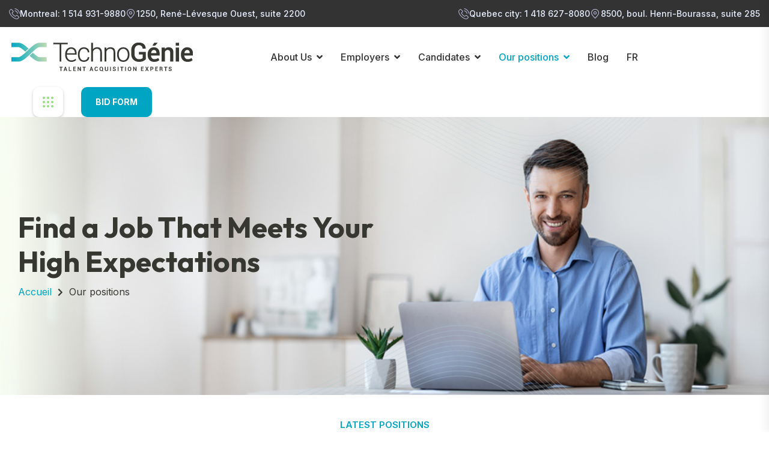

--- FILE ---
content_type: text/html; charset=utf-8
request_url: https://www.technogenie.com/en/our-positions/
body_size: 7242
content:
<!DOCTYPE html>
<html lang="en">
<head>
    <meta charset="utf-8" />
    <title>Career offers, find the best professional opportunities on our site</title>
    <meta name="description" content="Find, at Technog&#xE9;nie Ressources web site, a wide range of career opportunities offers for all professionals.">
    <meta name="keywords" content="career offers, professional offer, career opportunities offers, best career site">
    <meta name="author" content="TechnoGénie">
    <meta name="viewport" content="width=device-width, initial-scale=1, maximum-scale=1" />
    <link rel="schema.DC" href="https://purl.org/dc/elements/1.1/" />
    <meta name="DC.title" content="Career offers, find the best professional opportunities on our site" />
    <meta name="DC.Description" content="Find, at Technog&#xE9;nie Ressources web site, a wide range of career opportunities offers for all professionals." />
    <meta name="DC.Subject" content="career offers, professional offer, career opportunities offers, best career site" />
    <meta name="DC.format" content="text/html" />
    <meta name="DC.language" scheme="RFC3066" content="en" />
            <meta name="googlebot" content="index, follow" />
            <meta name="Robots" content="index, follow" />
    <!-- for facebook -->
    <meta property="og:title" content="Career offers, find the best professional opportunities on our site" />
    <meta property="og:type" content="article" />
    <meta property="og:url" content="https://www.technogenie.com/en/our-positions/" />
    <meta property="og:image" content="https://www.technogenie.com/images/snippet_default.jpg" />
    <meta property="og:site_name" content="TechnoGénie" />
    <meta property="fb:app_id" content="412275568908265" />
    <meta property="og:description" content="Find, at Technog&#xE9;nie Ressources web site, a wide range of career opportunities offers for all professionals." />
    <!-- for X/Twitter -->
    <meta name="twitter:card" content="summary" />
    <meta name="twitter:site" content="@Technogenie" />
    <meta name="twitter:url" content="https://www.technogenie.com/en/our-positions/" />
    <meta name="twitter:title" content="Career offers, find the best professional opportunities on our site" />
    <meta name="twitter:description" content="Find, at Technog&#xE9;nie Ressources web site, a wide range of career opportunities offers for all professionals." />
    <meta name="twitter:image" content="https://www.technogenie.com/images/snippet_default.jpg" />
    <link rel="shortcut icon" type="image/x-icon" href="/assets/img/favicon.ico">
    <link rel="apple-touch-icon" href="/apple-touch-icon.png">
    <link rel="apple-touch-icon" sizes="57x57" href="/apple-touch-icon-57x57.png">
    <link rel="apple-touch-icon" sizes="72x72" href="/apple-touch-icon-72x72.png">
    <link rel="apple-touch-icon" sizes="114x114" href="/apple-touch-icon-114x114.png">
    <link rel="apple-touch-icon" sizes="114x114" href="/apple-touch-icon-precomposed.png">
    <link rel="alternate" type="application/rss+xml" title="RSS" href="/en/feed/">
    <link rel="canonical" href="/en/our-positions/" />
    <link rel="preconnect" href="https://fonts.googleapis.com">
    <link rel="preconnect" href="https://fonts.gstatic.com" crossorigin>
    <link href="https://fonts.googleapis.com/css2?family=Inter:wght@300;400;500;600;700;800&family=Outfit:wght@300;400;500;600;700;800;900&display=swap" rel="stylesheet">
    <link rel="stylesheet" href="/assets/css/bootstrap.min.css" />
    <link rel="stylesheet" href="/assets/css/fontawesome-all.min.css" />
    <link rel="stylesheet" href="/assets/css/animate.min.css" />
    <!-- css minified -->
    <link rel="stylesheet" href="/assets/css/site.min.css?v=IAGL_tWOCHmTWDm0BG-SuVX6pp6ZXApkR8iy6f9QDYs" />

        <script type='text/javascript' src='https://platform-api.sharethis.com/js/sharethis.js#property=65775858d945ce0012dd9488&product=inline-share-buttons' async='async'></script>

        <!-- Google Tag Manager -->
        <script>
            (function (w, d, s, l, i) {
                w[l] = w[l] || []; w[l].push({
                    'gtm.start':
                        new Date().getTime(), event: 'gtm.js'
                }); var f = d.getElementsByTagName(s)[0],
                    j = d.createElement(s), dl = l != 'dataLayer' ? '&l=' + l : ''; j.async = true; j.src =
                        'https://www.googletagmanager.com/gtm.js?id=' + i + dl; f.parentNode.insertBefore(j, f);
            })(window, document, 'script', 'dataLayer', 'GTM-WDKXWGV');</script>
        <!-- End Google Tag Manager -->
        <!-- Facebook Pixel Code -->
        <script>
            !function (f, b, e, v, n, t, s) {
                if (f.fbq) return; n = f.fbq = function () {
                    n.callMethod ?
                        n.callMethod.apply(n, arguments) : n.queue.push(arguments)
                };
                if (!f._fbq) f._fbq = n; n.push = n; n.loaded = !0; n.version = '2.0';
                n.queue = []; t = b.createElement(e); t.async = !0;
                t.src = v; s = b.getElementsByTagName(e)[0];
                s.parentNode.insertBefore(t, s)
            }(window, document, 'script',
                'https://connect.facebook.net/en_US/fbevents.js');
            fbq('init', '273310066576242');
            fbq('track', 'PageView');
        </script>
        <noscript><img height="1" width="1" style="display:none" src="https://www.facebook.com/tr?id=273310066576242&ev=PageView&noscript=1" /></noscript>
        <!-- End Facebook Pixel Code -->
</head>

<body>
    <!-- Google Tag Manager (noscript) -->
    <noscript>
        <iframe src="https://www.googletagmanager.com/ns.html?id=GTM-WDKXWGV" height="0" width="0" style="display:none;visibility:hidden"></iframe>
    </noscript>
    <!-- End Google Tag Manager (noscript) -->
    <div id="preloader">
        <div id="loader" class="loader">
            <div class="loader-container">
                <div class="loader-icon"><img src="/assets/img/logo/preloader.png" alt="Preloader"></div>
            </div>
        </div>
    </div>
    <button class="scroll__top scroll-to-target" data-target="html">
        <i class="fas fa-angle-up"></i>
    </button>

    <!-- header-area -->
    <header class="">   
        <div id="header-fixed-height"></div>
        <div class="tg-header__top">
            <div class="container custom-container">
                <div class="row">
                    <div class="col-lg-6">
                        <ul class="tg-header__top-info left-side list-wrap">
                            <li><i class="flaticon-phone-call"></i><a href="tel:15149319880">Montreal: 1 514 931-9880</a></li>
                            <li><i class="flaticon-pin"></i>1250, René-Lévesque Ouest, suite 2200</li>
                        </ul>
                    </div>
                    <div class="col-lg-6">
                        <ul class="tg-header__top-right list-wrap">
                            <li><i class="flaticon-phone-call"></i><a href="tel:14186278080">Quebec city: 1 418 627-8080</a></li>
                            <li><i class="flaticon-pin"></i>8500, boul. Henri-Bourassa, suite 285</li>
                        </ul>
                    </div>
                </div>
            </div>
        </div>
        <div id="sticky-header" class="tg-header__area">
            <div class="container custom-container">
                <div class="row">
                    <div class="col-12">
                        <div class="tgmenu__wrap">
                            <nav class="tgmenu__nav">
                                <div class="logo">
                                    <a href="/en/"><img src="/assets/img/logo/logo_en.png" alt="TechnoGénie"></a>
                                </div>
                                <div class="tgmenu__navbar-wrap tgmenu__main-menu d-none d-lg-flex">
                                    <ul class="navigation">
                                        			<li id="r1" class="menu-item-has-children">
				<a href="javascript:void(0)" class="">About Us</a>

					<ul class="sub-menu">
					<li id="s1"><a href="/en/about-us/">About Us</a></li>
					<li id="s62"><a href="/en/about-us/our-recruitment-process/">Our Recruitment Process</a></li>
					<li id="s12"><a href="/en/about-us/contact-us/">Contact Us</a></li>
					<li id="s47"><a href="/en/about-us/clients-testimonials/">Clients Testimonials</a></li>
					</ul>
				</li>
			<li id="r5" class="menu-item-has-children">
				<a href="javascript:void(0)" class="">Employers</a>

					<ul class="sub-menu">
					<li id="s5"><a href="/en/employers/">Employers</a></li>
					<li id="s32"><a href="/en/employers/procurement-and-supply/">Procurement and Supply</a></li>
					<li id="s37"><a href="/en/employers/management-and-executives/">Management and Executives</a></li>
					<li id="s30"><a href="/en/employers/construction/">Construction</a></li>
					<li id="s34"><a href="/en/employers/energy-and-environment/">Energy and Environment</a></li>
					<li id="s71"><a href="/en/employers/real-estate/">Real Estate</a></li>
					<li id="s38"><a href="/en/employers/engineering/">Engineering</a></li>
					<li id="s39"><a href="/en/employers/logistics-and-distribution/">Logistics and Distribution</a></li>
					<li id="s33"><a href="/en/employers/information-and-communications-technologies/">Information and Communications Technologies</a></li>
					<li id="s36"><a href="/en/employers/pharmaceutical/">Pharmaceutical</a></li>
					<li id="s31"><a href="/en/employers/manufacturing-sector/">Manufacturing Sector</a></li>
					<li id="s35"><a href="/en/employers/mining-and-forestry-sector/">Mining and Forestry Sector</a></li>
					<li id="s29"><a href="/en/employers/public-services/">Public Services</a></li>
					</ul>
				</li>
			<li id="r3" class="menu-item-has-children">
				<a href="javascript:void(0)" class="">Candidates</a>

					<ul class="sub-menu">
					<li id="s3"><a href="/en/candidates/">Candidates</a></li>
					<li id="s22"><a href="/en/candidates/career-tips/">Career Tips</a></li>
					</ul>
				</li>
			<li id="r4" class="menu-item-has-children">
				<a href="javascript:void(0)" class="">Our positions</a>

					<ul class="sub-menu">
					<li id="s4"><a href="/en/our-positions/">Our positions</a></li>
					</ul>
				</li>
			<li id="r9">
				<a href="/en/blog/" class="">Blog</a>
</li>

                                        <li><a href="/fr/nos-postes/">FR</a></li>
                                    </ul>
                                </div>
                                <div class="tgmenu__action d-none d-md-block">
                                    <ul class="list-wrap">
                                        <li class="header-search" style="display:none;">
                                            <a href="javascript:void(0)" class="search-open-btn">
                                                <svg xmlns="http://www.w3.org/2000/svg" viewBox="0 0 20 20" fill="none">
                                                    <path d="M19 19.0002L14.657 14.6572M14.657 14.6572C15.3999 13.9143 15.9892 13.0324 16.3912 12.0618C16.7933 11.0911 17.0002 10.0508 17.0002 9.00021C17.0002 7.9496 16.7933 6.90929 16.3913 5.93866C15.9892 4.96803 15.3999 4.08609 14.657 3.34321C13.9141 2.60032 13.0322 2.01103 12.0616 1.60898C11.0909 1.20693 10.0506 1 9.00002 1C7.94942 1 6.90911 1.20693 5.93848 1.60898C4.96785 2.01103 4.08591 2.60032 3.34302 3.34321C1.84269 4.84354 0.999817 6.87842 0.999817 9.00021C0.999817 11.122 1.84269 13.1569 3.34302 14.6572C4.84335 16.1575 6.87824 17.0004 9.00002 17.0004C11.1218 17.0004 13.1567 16.1575 14.657 14.6572Z" stroke="currentcolor" stroke-width="2" stroke-linecap="round" stroke-linejoin="round" />
                                                </svg>
                                            </a>
                                        </li>
                                        <li class="offCanvas-menu">
                                            <a href="javascript:void(0)" class="menu-tigger">
                                                <svg xmlns="http://www.w3.org/2000/svg" viewBox="0 0 18 18" fill="none">
                                                    <path d="M0 2C0 0.895431 0.895431 0 2 0C3.10457 0 4 0.895431 4 2C4 3.10457 3.10457 4 2 4C0.895431 4 0 3.10457 0 2Z" fill="currentcolor" />
                                                    <path d="M0 9C0 7.89543 0.895431 7 2 7C3.10457 7 4 7.89543 4 9C4 10.1046 3.10457 11 2 11C0.895431 11 0 10.1046 0 9Z" fill="currentcolor" />
                                                    <path d="M0 16C0 14.8954 0.895431 14 2 14C3.10457 14 4 14.8954 4 16C4 17.1046 3.10457 18 2 18C0.895431 18 0 17.1046 0 16Z" fill="currentcolor" />
                                                    <path d="M7 2C7 0.895431 7.89543 0 9 0C10.1046 0 11 0.895431 11 2C11 3.10457 10.1046 4 9 4C7.89543 4 7 3.10457 7 2Z" fill="currentcolor" />
                                                    <path d="M7 9C7 7.89543 7.89543 7 9 7C10.1046 7 11 7.89543 11 9C11 10.1046 10.1046 11 9 11C7.89543 11 7 10.1046 7 9Z" fill="currentcolor" />
                                                    <path d="M7 16C7 14.8954 7.89543 14 9 14C10.1046 14 11 14.8954 11 16C11 17.1046 10.1046 18 9 18C7.89543 18 7 17.1046 7 16Z" fill="currentcolor" />
                                                    <path d="M14 2C14 0.895431 14.8954 0 16 0C17.1046 0 18 0.895431 18 2C18 3.10457 17.1046 4 16 4C14.8954 4 14 3.10457 14 2Z" fill="currentcolor" />
                                                    <path d="M14 9C14 7.89543 14.8954 7 16 7C17.1046 7 18 7.89543 18 9C18 10.1046 17.1046 11 16 11C14.8954 11 14 10.1046 14 9Z" fill="currentcolor" />
                                                    <path d="M14 16C14 14.8954 14.8954 14 16 14C17.1046 14 18 14.8954 18 16C18 17.1046 17.1046 18 16 18C14.8954 18 14 17.1046 14 16Z" fill="currentcolor" />
                                                </svg>
                                            </a>
                                        </li>  
                                        <li class="header-btn"><a href="/en/employers/bid-form/" class="btn">Bid Form</a></li>
                                    </ul>
                                </div>
                                <div class="mobile-nav-toggler">
                                    <svg xmlns="http://www.w3.org/2000/svg" viewBox="0 0 18 18" fill="none">
                                        <path d="M0 2C0 0.895431 0.895431 0 2 0C3.10457 0 4 0.895431 4 2C4 3.10457 3.10457 4 2 4C0.895431 4 0 3.10457 0 2Z" fill="currentcolor" />
                                        <path d="M0 9C0 7.89543 0.895431 7 2 7C3.10457 7 4 7.89543 4 9C4 10.1046 3.10457 11 2 11C0.895431 11 0 10.1046 0 9Z" fill="currentcolor" />
                                        <path d="M0 16C0 14.8954 0.895431 14 2 14C3.10457 14 4 14.8954 4 16C4 17.1046 3.10457 18 2 18C0.895431 18 0 17.1046 0 16Z" fill="currentcolor" />
                                        <path d="M7 2C7 0.895431 7.89543 0 9 0C10.1046 0 11 0.895431 11 2C11 3.10457 10.1046 4 9 4C7.89543 4 7 3.10457 7 2Z" fill="currentcolor" />
                                        <path d="M7 9C7 7.89543 7.89543 7 9 7C10.1046 7 11 7.89543 11 9C11 10.1046 10.1046 11 9 11C7.89543 11 7 10.1046 7 9Z" fill="currentcolor" />
                                        <path d="M7 16C7 14.8954 7.89543 14 9 14C10.1046 14 11 14.8954 11 16C11 17.1046 10.1046 18 9 18C7.89543 18 7 17.1046 7 16Z" fill="currentcolor" />
                                        <path d="M14 2C14 0.895431 14.8954 0 16 0C17.1046 0 18 0.895431 18 2C18 3.10457 17.1046 4 16 4C14.8954 4 14 3.10457 14 2Z" fill="currentcolor" />
                                        <path d="M14 9C14 7.89543 14.8954 7 16 7C17.1046 7 18 7.89543 18 9C18 10.1046 17.1046 11 16 11C14.8954 11 14 10.1046 14 9Z" fill="currentcolor" />
                                        <path d="M14 16C14 14.8954 14.8954 14 16 14C17.1046 14 18 14.8954 18 16C18 17.1046 17.1046 18 16 18C14.8954 18 14 17.1046 14 16Z" fill="currentcolor" />
                                    </svg>
                                </div>
                            </nav>
                        </div>
                        <!-- Mobile Menu  -->
                        <div class="tgmobile__menu">
                            <nav class="tgmobile__menu-box">
                                <div class="close-btn"><i class="fas fa-times"></i></div>
                                <div class="nav-logo">
                                    <a href="/en/"><img src="/assets/img/logo/logo_en.png" alt="TechnoGénie"></a>
                                </div>
                                <div class="tgmobile__menu-outer">
                                    <!--Here Menu Will Come Automatically Via Javascript / Same Menu as in Header-->
                                </div>
                                <div class="tgmobile__menu-bottom">
                                    <div class="contact-info">
                                        <ul class="list-wrap">
                                            <li><a href="mailto:infos@technogenie.com">infos@technogenie.com</a></li>
                                            <li><a href="tel:18779198080">Toll free: 1 877 919-8080</a></li>
                                        </ul>
                                    </div>
                                    <div class="social-links">
                                        <ul class="list-wrap">
                                            <li><a href="javascript:void(0)"><i class="fab fa-facebook-f"></i></a></li>
                                            <li><a href="javascript:void(0)"><i class="fab fa-twitter"></i></a></li>
                                            <li><a href="javascript:void(0)"><i class="fab fa-linkedin-in"></i></a></li>
                                        </ul>
                                    </div>
                                </div>
                            </nav>
                        </div>
                        <div class="tgmobile__menu-backdrop"></div>
                        <!-- End Mobile Menu -->
                    </div>
                </div>
            </div>
        </div>
        <!-- offCanvas-menu -->
        <div class="offCanvas__info">
            <div class="offCanvas__close-icon menu-close">
                <button><i class="far fa-window-close"></i></button>
            </div>
            <div class="offCanvas__logo mb-30">
                <a href="/en/"><img src="/assets/img/logo/logo_en.png" alt="TechnoGénie"></a>
            </div>
            <div class="offCanvas__side-info mb-30">
                <div class="contact-list mb-30">
                    <h4>Montr&#xE9;al Office</h4>
                    <p>1250, René-Lévesque Ouest, suite 2200</p>
                    <p>Montréal (Québec) H3B 4W8</p>
                    <p>T. 514 931-9880</p>
                    <p>F. 514 934-4640</p>
                    <p>Toll free: 1 877 919-8080</p>
                </div>
                <div class="contact-list mb-30">
                    <h4>Quebec Office</h4>
                    <p>8500, boul. Henri-Bourassa, suite 285</p>
                    <p>Québec (Québec) G1G 5X1</p>
                    <p>T. 418 627-8080</p>
                    <p>F. 418 622-6233</p>
                    <p>Toll free: 1 877 919-8080</p>
                </div>
                <div class="contact-list mb-30">
                    <h4>Email</h4>
                    <p><a href="mailto:infos@technogenie.com">infos@technogenie.com</a></p>
                </div>
            </div>
            <div class="offCanvas__social-icon mt-30">
                <a href="https://facebook.com/technogenie" target="_blank"><i class="fab fa-facebook-f"></i></a>
                <a href="https://x.com/technogenie" target="_blank"><i class="fab fa-twitter"></i></a>
                <a href="https://www.linkedin.com/company/technog-nie-ressources/" target="_blank"><i class="fab fa-linkedin-in"></i></a>
            </div>
        </div>
        <div class="offCanvas__overly"></div>
        <!-- /offCanvas-menu-end -->
    </header>
    <!-- /header-area-end -->
    <!-- main-area -->
    <main class="fix">

        

        
    <!-- breadcrumb-area -->
        <section class="breadcrumb__area breadcrumb__bg" data-background="/images/upload/sections/bandeaux/breadcrumb_bg3.jpg">
            <div class="container">
                <div class="row">
                    <div class="col-lg-7">
                        <div class="breadcrumb__content">
                            <h1 class="title">Find a Job That Meets Your High Expectations</h1>
                            <nav aria-label="breadcrumb">
                                <ol class="breadcrumb">
                                    <li class="breadcrumb-item" aria-current="">Accueil</li>
                                    <li class="breadcrumb-item active"><a href="/en/our-positions/">Our positions</a></li>
                                </ol>
                            </nav>
                        </div>
                    </div>
                </div>
            </div>
            <div class="breadcrumb__shape">
                <img src="/assets/img/images/breadcrumb_shape01.png" alt="" style="display:none">
                <img src="/assets/img/images/breadcrumb_shape02.png" alt="" style="display:none" class="rightToLeft">
                <img src="/assets/img/images/breadcrumb_shape03.png" alt="">
                <img src="/assets/img/images/breadcrumb_shape04.png" alt="">
                <img src="/assets/img/images/breadcrumb_shape05.png" alt="" style="display:none">
            </div>
        </section>
    <!-- breadcrumb-area-end -->


<!-- jobs-area -->
<section class="project-area">
    <div class="container">
        <div class="row justify-content-center">
            <div class="">
                <div class="section-title text-center mb-50 tg-heading-subheading animation-style3">
                    <span class="sub-title">Latest Positions</span>
                    <h1 class="title tg-element-title">Find a Job That Meets Your High Expectations</h1>
                </div>
            </div>
        </div>
    </div>
    <div class="project-item-wrap">
        <div class="container custom-container-two">
            <div class="row">
                    <div class="col-xl-3 col-md-6">
                        <div class="project-item">
                            <div class="project-thumb">
                                    <a href="/en/our-positions/job_8604/"><img src="/images/upload/sections/jobs/ingenierie_2.jpg" alt=""></a>
                            </div>
                            <div class="project-content">
                                <div class="left-side-content">
                                        <h4 class="title"><a href="/en/our-positions/job_8604/">Fire Code and/or Fire Protection Engineer/Consultant</a></h4>
                                        <span>Montréal</span>
                                </div>
                                <div class="link-arrow">
                                    <a href="/en/our-positions/job_8604/">
                                        <svg xmlns="http://www.w3.org/2000/svg" viewBox="0 0 18 15" fill="none">
                                            <path fill-rule="evenodd" clip-rule="evenodd" d="M17.6293 3.27957C17.7117 2.80341 17.4427 2.34763 17.0096 2.17812C16.9477 2.15385 16.8824 2.13552 16.8144 2.12376L6.96081 0.419152C6.41654 0.325049 5.89911 0.689856 5.80491 1.23411C5.71079 1.77829 6.07564 2.29578 6.61982 2.38993L14.0946 3.68295L1.36574 12.6573C0.914365 12.9756 0.806424 13.5995 1.12467 14.0509C1.44292 14.5022 2.06682 14.6102 2.51819 14.2919L15.247 5.31753L13.954 12.7923C13.8598 13.3365 14.2247 13.854 14.7689 13.9482C15.3131 14.0422 15.8305 13.6774 15.9248 13.1332L17.6293 3.27957Z" fill="currentcolor" />
                                            <path fill-rule="evenodd" clip-rule="evenodd" d="M17.6293 3.27957C17.7117 2.80341 17.4427 2.34763 17.0096 2.17812C16.9477 2.15385 16.8824 2.13552 16.8144 2.12376L6.96081 0.419152C6.41654 0.325049 5.89911 0.689856 5.80491 1.23411C5.71079 1.77829 6.07564 2.29578 6.61982 2.38993L14.0946 3.68295L1.36574 12.6573C0.914365 12.9756 0.806424 13.5995 1.12467 14.0509C1.44292 14.5022 2.06682 14.6102 2.51819 14.2919L15.247 5.31753L13.954 12.7923C13.8598 13.3365 14.2247 13.854 14.7689 13.9482C15.3131 14.0422 15.8305 13.6774 15.9248 13.1332L17.6293 3.27957Z" fill="currentcolor" />
                                        </svg>
                                    </a>
                                </div>
                            </div>
                        </div>
                    </div>
                    <div class="col-xl-3 col-md-6">
                        <div class="project-item">
                            <div class="project-thumb">
                                    <a href="/en/our-positions/job_8603/"><img src="/images/upload/sections/jobs/23-construction-hydraulique.jpg" alt=""></a>
                            </div>
                            <div class="project-content">
                                <div class="left-side-content">
                                        <h4 class="title"><a href="/en/our-positions/job_8603/">Mechanical Drafter/Designer (Projects and Manufacturing Support)</a></h4>
                                        <span>Montérégie</span>
                                </div>
                                <div class="link-arrow">
                                    <a href="/en/our-positions/job_8603/">
                                        <svg xmlns="http://www.w3.org/2000/svg" viewBox="0 0 18 15" fill="none">
                                            <path fill-rule="evenodd" clip-rule="evenodd" d="M17.6293 3.27957C17.7117 2.80341 17.4427 2.34763 17.0096 2.17812C16.9477 2.15385 16.8824 2.13552 16.8144 2.12376L6.96081 0.419152C6.41654 0.325049 5.89911 0.689856 5.80491 1.23411C5.71079 1.77829 6.07564 2.29578 6.61982 2.38993L14.0946 3.68295L1.36574 12.6573C0.914365 12.9756 0.806424 13.5995 1.12467 14.0509C1.44292 14.5022 2.06682 14.6102 2.51819 14.2919L15.247 5.31753L13.954 12.7923C13.8598 13.3365 14.2247 13.854 14.7689 13.9482C15.3131 14.0422 15.8305 13.6774 15.9248 13.1332L17.6293 3.27957Z" fill="currentcolor" />
                                            <path fill-rule="evenodd" clip-rule="evenodd" d="M17.6293 3.27957C17.7117 2.80341 17.4427 2.34763 17.0096 2.17812C16.9477 2.15385 16.8824 2.13552 16.8144 2.12376L6.96081 0.419152C6.41654 0.325049 5.89911 0.689856 5.80491 1.23411C5.71079 1.77829 6.07564 2.29578 6.61982 2.38993L14.0946 3.68295L1.36574 12.6573C0.914365 12.9756 0.806424 13.5995 1.12467 14.0509C1.44292 14.5022 2.06682 14.6102 2.51819 14.2919L15.247 5.31753L13.954 12.7923C13.8598 13.3365 14.2247 13.854 14.7689 13.9482C15.3131 14.0422 15.8305 13.6774 15.9248 13.1332L17.6293 3.27957Z" fill="currentcolor" />
                                        </svg>
                                    </a>
                                </div>
                            </div>
                        </div>
                    </div>
                    <div class="col-xl-3 col-md-6">
                        <div class="project-item">
                            <div class="project-thumb">
                                    <a href="/en/our-positions/job_8602/"><img src="/images/upload/sections/jobs/23_achats_stocks.jpg" alt=""></a>
                            </div>
                            <div class="project-content">
                                <div class="left-side-content">
                                        <h4 class="title"><a href="/en/our-positions/job_8602/">Procurement Officer</a></h4>
                                        <span>Montérégie</span>
                                </div>
                                <div class="link-arrow">
                                    <a href="/en/our-positions/job_8602/">
                                        <svg xmlns="http://www.w3.org/2000/svg" viewBox="0 0 18 15" fill="none">
                                            <path fill-rule="evenodd" clip-rule="evenodd" d="M17.6293 3.27957C17.7117 2.80341 17.4427 2.34763 17.0096 2.17812C16.9477 2.15385 16.8824 2.13552 16.8144 2.12376L6.96081 0.419152C6.41654 0.325049 5.89911 0.689856 5.80491 1.23411C5.71079 1.77829 6.07564 2.29578 6.61982 2.38993L14.0946 3.68295L1.36574 12.6573C0.914365 12.9756 0.806424 13.5995 1.12467 14.0509C1.44292 14.5022 2.06682 14.6102 2.51819 14.2919L15.247 5.31753L13.954 12.7923C13.8598 13.3365 14.2247 13.854 14.7689 13.9482C15.3131 14.0422 15.8305 13.6774 15.9248 13.1332L17.6293 3.27957Z" fill="currentcolor" />
                                            <path fill-rule="evenodd" clip-rule="evenodd" d="M17.6293 3.27957C17.7117 2.80341 17.4427 2.34763 17.0096 2.17812C16.9477 2.15385 16.8824 2.13552 16.8144 2.12376L6.96081 0.419152C6.41654 0.325049 5.89911 0.689856 5.80491 1.23411C5.71079 1.77829 6.07564 2.29578 6.61982 2.38993L14.0946 3.68295L1.36574 12.6573C0.914365 12.9756 0.806424 13.5995 1.12467 14.0509C1.44292 14.5022 2.06682 14.6102 2.51819 14.2919L15.247 5.31753L13.954 12.7923C13.8598 13.3365 14.2247 13.854 14.7689 13.9482C15.3131 14.0422 15.8305 13.6774 15.9248 13.1332L17.6293 3.27957Z" fill="currentcolor" />
                                        </svg>
                                    </a>
                                </div>
                            </div>
                        </div>
                    </div>
                    <div class="col-xl-3 col-md-6">
                        <div class="project-item">
                            <div class="project-thumb">
                                    <a href="/en/our-positions/job_8601/"><img src="/images/upload/sections/jobs/23-ingenierie-gestion.jpg" alt=""></a>
                            </div>
                            <div class="project-content">
                                <div class="left-side-content">
                                        <h4 class="title"><a href="/en/our-positions/job_8601/">Technical Sales Representative (HVAC)</a></h4>
                                        <span>Montréal</span>
                                </div>
                                <div class="link-arrow">
                                    <a href="/en/our-positions/job_8601/">
                                        <svg xmlns="http://www.w3.org/2000/svg" viewBox="0 0 18 15" fill="none">
                                            <path fill-rule="evenodd" clip-rule="evenodd" d="M17.6293 3.27957C17.7117 2.80341 17.4427 2.34763 17.0096 2.17812C16.9477 2.15385 16.8824 2.13552 16.8144 2.12376L6.96081 0.419152C6.41654 0.325049 5.89911 0.689856 5.80491 1.23411C5.71079 1.77829 6.07564 2.29578 6.61982 2.38993L14.0946 3.68295L1.36574 12.6573C0.914365 12.9756 0.806424 13.5995 1.12467 14.0509C1.44292 14.5022 2.06682 14.6102 2.51819 14.2919L15.247 5.31753L13.954 12.7923C13.8598 13.3365 14.2247 13.854 14.7689 13.9482C15.3131 14.0422 15.8305 13.6774 15.9248 13.1332L17.6293 3.27957Z" fill="currentcolor" />
                                            <path fill-rule="evenodd" clip-rule="evenodd" d="M17.6293 3.27957C17.7117 2.80341 17.4427 2.34763 17.0096 2.17812C16.9477 2.15385 16.8824 2.13552 16.8144 2.12376L6.96081 0.419152C6.41654 0.325049 5.89911 0.689856 5.80491 1.23411C5.71079 1.77829 6.07564 2.29578 6.61982 2.38993L14.0946 3.68295L1.36574 12.6573C0.914365 12.9756 0.806424 13.5995 1.12467 14.0509C1.44292 14.5022 2.06682 14.6102 2.51819 14.2919L15.247 5.31753L13.954 12.7923C13.8598 13.3365 14.2247 13.854 14.7689 13.9482C15.3131 14.0422 15.8305 13.6774 15.9248 13.1332L17.6293 3.27957Z" fill="currentcolor" />
                                        </svg>
                                    </a>
                                </div>
                            </div>
                        </div>
                    </div>
                    <div class="col-xl-3 col-md-6">
                        <div class="project-item">
                            <div class="project-thumb">
                                    <a href="/en/our-positions/job_8600/"><img src="/images/upload/sections/jobs/production_3.jpg" alt=""></a>
                            </div>
                            <div class="project-content">
                                <div class="left-side-content">
                                        <h4 class="title"><a href="/en/our-positions/job_8600/">Process Engineer</a></h4>
                                        <span>Québec</span>
                                </div>
                                <div class="link-arrow">
                                    <a href="/en/our-positions/job_8600/">
                                        <svg xmlns="http://www.w3.org/2000/svg" viewBox="0 0 18 15" fill="none">
                                            <path fill-rule="evenodd" clip-rule="evenodd" d="M17.6293 3.27957C17.7117 2.80341 17.4427 2.34763 17.0096 2.17812C16.9477 2.15385 16.8824 2.13552 16.8144 2.12376L6.96081 0.419152C6.41654 0.325049 5.89911 0.689856 5.80491 1.23411C5.71079 1.77829 6.07564 2.29578 6.61982 2.38993L14.0946 3.68295L1.36574 12.6573C0.914365 12.9756 0.806424 13.5995 1.12467 14.0509C1.44292 14.5022 2.06682 14.6102 2.51819 14.2919L15.247 5.31753L13.954 12.7923C13.8598 13.3365 14.2247 13.854 14.7689 13.9482C15.3131 14.0422 15.8305 13.6774 15.9248 13.1332L17.6293 3.27957Z" fill="currentcolor" />
                                            <path fill-rule="evenodd" clip-rule="evenodd" d="M17.6293 3.27957C17.7117 2.80341 17.4427 2.34763 17.0096 2.17812C16.9477 2.15385 16.8824 2.13552 16.8144 2.12376L6.96081 0.419152C6.41654 0.325049 5.89911 0.689856 5.80491 1.23411C5.71079 1.77829 6.07564 2.29578 6.61982 2.38993L14.0946 3.68295L1.36574 12.6573C0.914365 12.9756 0.806424 13.5995 1.12467 14.0509C1.44292 14.5022 2.06682 14.6102 2.51819 14.2919L15.247 5.31753L13.954 12.7923C13.8598 13.3365 14.2247 13.854 14.7689 13.9482C15.3131 14.0422 15.8305 13.6774 15.9248 13.1332L17.6293 3.27957Z" fill="currentcolor" />
                                        </svg>
                                    </a>
                                </div>
                            </div>
                        </div>
                    </div>
                    <div class="col-xl-3 col-md-6">
                        <div class="project-item">
                            <div class="project-thumb">
                                    <a href="/en/our-positions/job_8599/"><img src="/images/upload/sections/jobs/23-ingenierie-gestion.jpg" alt=""></a>
                            </div>
                            <div class="project-content">
                                <div class="left-side-content">
                                        <h4 class="title"><a href="/en/our-positions/job_8599/">Retail Network Director</a></h4>
                                        <span>Centre-du-Québec</span>
                                </div>
                                <div class="link-arrow">
                                    <a href="/en/our-positions/job_8599/">
                                        <svg xmlns="http://www.w3.org/2000/svg" viewBox="0 0 18 15" fill="none">
                                            <path fill-rule="evenodd" clip-rule="evenodd" d="M17.6293 3.27957C17.7117 2.80341 17.4427 2.34763 17.0096 2.17812C16.9477 2.15385 16.8824 2.13552 16.8144 2.12376L6.96081 0.419152C6.41654 0.325049 5.89911 0.689856 5.80491 1.23411C5.71079 1.77829 6.07564 2.29578 6.61982 2.38993L14.0946 3.68295L1.36574 12.6573C0.914365 12.9756 0.806424 13.5995 1.12467 14.0509C1.44292 14.5022 2.06682 14.6102 2.51819 14.2919L15.247 5.31753L13.954 12.7923C13.8598 13.3365 14.2247 13.854 14.7689 13.9482C15.3131 14.0422 15.8305 13.6774 15.9248 13.1332L17.6293 3.27957Z" fill="currentcolor" />
                                            <path fill-rule="evenodd" clip-rule="evenodd" d="M17.6293 3.27957C17.7117 2.80341 17.4427 2.34763 17.0096 2.17812C16.9477 2.15385 16.8824 2.13552 16.8144 2.12376L6.96081 0.419152C6.41654 0.325049 5.89911 0.689856 5.80491 1.23411C5.71079 1.77829 6.07564 2.29578 6.61982 2.38993L14.0946 3.68295L1.36574 12.6573C0.914365 12.9756 0.806424 13.5995 1.12467 14.0509C1.44292 14.5022 2.06682 14.6102 2.51819 14.2919L15.247 5.31753L13.954 12.7923C13.8598 13.3365 14.2247 13.854 14.7689 13.9482C15.3131 14.0422 15.8305 13.6774 15.9248 13.1332L17.6293 3.27957Z" fill="currentcolor" />
                                        </svg>
                                    </a>
                                </div>
                            </div>
                        </div>
                    </div>
                    <div class="col-xl-3 col-md-6">
                        <div class="project-item">
                            <div class="project-thumb">
                                    <a href="/en/our-positions/job_8597/"><img src="/images/upload/sections/jobs/concepteur_1.jpg" alt=""></a>
                            </div>
                            <div class="project-content">
                                <div class="left-side-content">
                                        <h4 class="title"><a href="/en/our-positions/job_8597/">Electronics Engineer/Designer</a></h4>
                                        <span>Québec</span>
                                </div>
                                <div class="link-arrow">
                                    <a href="/en/our-positions/job_8597/">
                                        <svg xmlns="http://www.w3.org/2000/svg" viewBox="0 0 18 15" fill="none">
                                            <path fill-rule="evenodd" clip-rule="evenodd" d="M17.6293 3.27957C17.7117 2.80341 17.4427 2.34763 17.0096 2.17812C16.9477 2.15385 16.8824 2.13552 16.8144 2.12376L6.96081 0.419152C6.41654 0.325049 5.89911 0.689856 5.80491 1.23411C5.71079 1.77829 6.07564 2.29578 6.61982 2.38993L14.0946 3.68295L1.36574 12.6573C0.914365 12.9756 0.806424 13.5995 1.12467 14.0509C1.44292 14.5022 2.06682 14.6102 2.51819 14.2919L15.247 5.31753L13.954 12.7923C13.8598 13.3365 14.2247 13.854 14.7689 13.9482C15.3131 14.0422 15.8305 13.6774 15.9248 13.1332L17.6293 3.27957Z" fill="currentcolor" />
                                            <path fill-rule="evenodd" clip-rule="evenodd" d="M17.6293 3.27957C17.7117 2.80341 17.4427 2.34763 17.0096 2.17812C16.9477 2.15385 16.8824 2.13552 16.8144 2.12376L6.96081 0.419152C6.41654 0.325049 5.89911 0.689856 5.80491 1.23411C5.71079 1.77829 6.07564 2.29578 6.61982 2.38993L14.0946 3.68295L1.36574 12.6573C0.914365 12.9756 0.806424 13.5995 1.12467 14.0509C1.44292 14.5022 2.06682 14.6102 2.51819 14.2919L15.247 5.31753L13.954 12.7923C13.8598 13.3365 14.2247 13.854 14.7689 13.9482C15.3131 14.0422 15.8305 13.6774 15.9248 13.1332L17.6293 3.27957Z" fill="currentcolor" />
                                        </svg>
                                    </a>
                                </div>
                            </div>
                        </div>
                    </div>
                    <div class="col-xl-3 col-md-6">
                        <div class="project-item">
                            <div class="project-thumb">
                                    <a href="/en/our-positions/job_8595/"><img src="/images/upload/sections/jobs/23-ingenierie-architecte-2.jpg" alt=""></a>
                            </div>
                            <div class="project-content">
                                <div class="left-side-content">
                                        <h4 class="title"><a href="/en/our-positions/job_8595/">Project Engineer – Structural Engineering</a></h4>
                                        <span>Québec</span>
                                </div>
                                <div class="link-arrow">
                                    <a href="/en/our-positions/job_8595/">
                                        <svg xmlns="http://www.w3.org/2000/svg" viewBox="0 0 18 15" fill="none">
                                            <path fill-rule="evenodd" clip-rule="evenodd" d="M17.6293 3.27957C17.7117 2.80341 17.4427 2.34763 17.0096 2.17812C16.9477 2.15385 16.8824 2.13552 16.8144 2.12376L6.96081 0.419152C6.41654 0.325049 5.89911 0.689856 5.80491 1.23411C5.71079 1.77829 6.07564 2.29578 6.61982 2.38993L14.0946 3.68295L1.36574 12.6573C0.914365 12.9756 0.806424 13.5995 1.12467 14.0509C1.44292 14.5022 2.06682 14.6102 2.51819 14.2919L15.247 5.31753L13.954 12.7923C13.8598 13.3365 14.2247 13.854 14.7689 13.9482C15.3131 14.0422 15.8305 13.6774 15.9248 13.1332L17.6293 3.27957Z" fill="currentcolor" />
                                            <path fill-rule="evenodd" clip-rule="evenodd" d="M17.6293 3.27957C17.7117 2.80341 17.4427 2.34763 17.0096 2.17812C16.9477 2.15385 16.8824 2.13552 16.8144 2.12376L6.96081 0.419152C6.41654 0.325049 5.89911 0.689856 5.80491 1.23411C5.71079 1.77829 6.07564 2.29578 6.61982 2.38993L14.0946 3.68295L1.36574 12.6573C0.914365 12.9756 0.806424 13.5995 1.12467 14.0509C1.44292 14.5022 2.06682 14.6102 2.51819 14.2919L15.247 5.31753L13.954 12.7923C13.8598 13.3365 14.2247 13.854 14.7689 13.9482C15.3131 14.0422 15.8305 13.6774 15.9248 13.1332L17.6293 3.27957Z" fill="currentcolor" />
                                        </svg>
                                    </a>
                                </div>
                            </div>
                        </div>
                    </div>
            </div>

            <div class="pagination-wrap mt-40">
                <nav aria-label="">
                    
                </nav>
            </div>


            <div class="row justify-content-center">
                <div class="col-12">
                    <div class="project-content-bottom">
                        <p>Day after day, you can access a multitude of top-notch job openings from across the province of Qu&#xE9;bec.</p>
                        <a href="/en/our-positions/2/" class="btn">More positions </a>
                    </div>
                </div>
            </div>

        </div>
    </div>
    <div class="project-shape-wrap">
        <img src="/assets/img/project/project_shape01.png" alt="" class="alltuchtopdown">
        <img src="/assets/img/project/project_shape02.png" alt="" class="rotateme">
    </div>
</section>
<!-- jobs-area-end -->


<!-- request-area -->
<section class="request__area-three">
    <div class="request__bg-three" data-background="/assets/img/bg/h4_request_bg.jpg"></div>
    <div class="container">
        <div class="row">
            <div class="col-xl-5 col-lg-6">
                <div class="request__content-two">
                    <h2 class="title">Find a job that meets your expectations</h2>
                    <div class="request__phone">
                        <div class="icon">
                            <i class="flaticon-phone-call"></i>
                        </div>
                        <div class="content">
                            <span>Contact Us Toll Free</span>
                            <a href="tel:18779198080">1 877 919-8080</a>
                        </div>
                    </div>
                    <a href="/en/our-positions/apply/" class="btn">Submit your r&#xE9;sum&#xE9;</a>
                </div>
            </div>
        </div>
    </div>
    <div class="request__shape-two">
        <img src="/assets/img/images/h4_request_shape01.png" alt="" data-aos="fade-right" data-aos-delay="400">
        <img src="/assets/img/images/h4_request_shape02.png" alt="" data-aos="fade-left" data-aos-delay="400">
    </div>
</section>
<!-- request-area-end -->



<p>Career offers, career opportunities, jobs opportunities for professionals</p>



    </main>
    <!-- /main-area-end -->
    <footer>
        <div class="footer-area">
            <div class="footer-top">
                <div class="container">
                    <div class="row">
                        <div class="col-xl-3 col-lg-4 col-md-6">
                            <div class="footer-widget">
                                <div class="fw-logo mb-25">
                                    <a href="/en/"><img src="/assets/img/logo/logo_en.png" alt="TechnoGénie"></a>
                                </div>
                                <div class="footer-content">
                                    <p>The specialists in human resources recruiting for more than 25 years </p>
                                    <div class="footer-social">
                                        <ul class="list-wrap">
                                            <li><a href="https://facebook.com/technogenie" target="_blank"><i class="fab fa-facebook-f"></i></a></li>
                                            <li><a href="https://x.com/technogenie" target="_blank"><i class="fab fa-twitter"></i></a></li>
                                            <li><a href="https://www.linkedin.com/company/technog-nie-ressources/" target="_blank"><i class="fab fa-linkedin-in"></i></a></li>
                                            <li><a href="/en/feed/" target="_top"><i class="fas fa-rss"></i></a></li>
                                        </ul>
                                    </div>
                                </div>
                            </div>
                        </div>
                        <div class="col-xl-3 col-lg-4 col-md-6 col-sm-6">
                            <div class="footer-widget">
                                <h4 class="fw-title">Information</h4>
                                <div class="footer-info-list">
                                    <ul class="list-wrap">
                                        <li>
                                            <div class="icon">
                                                <i class="flaticon-phone-call"></i>
                                            </div>
                                            <div class="content">
                                                Toll free<br /><a href="tel:18779198080">1 877 919-8080</a>
                                            </div>
                                        </li>
                                        <li>
                                            <div class="icon">
                                                <i class="flaticon-pin"></i>
                                            </div>
                                            <div class="content">
                                                <p>1250, René-Lévesque Ouest, suite 2200, Montréal<br /><a href="tel:15149319880">1 514 931-9880</a></p>
                                            </div>
                                        </li>
                                        <li>
                                            <div class="icon">
                                                <i class="flaticon-pin"></i>
                                            </div>
                                            <div class="content">
                                                <p>8500, boul. Henri-Bourassa, suite 285, Québec<br /><a href="tel:14186278080">1 418 627-8080</a></p>
                                            </div>
                                        </li>
                                    </ul>
                                </div>
                            </div>
                        </div>
                        <div class="col-xl-3 col-lg-4 col-md-6 col-sm-6">
                            <div class="footer-widget">
                                <h4 class="fw-title">Explore</h4>
                                <div class="footer-link-list">
                                    <ul class="list-wrap">
                                        		<li><a href="/en/about-us/" class="" id="m1" rel="nofollow" title="About Us">About Us</a></li>
		<li><a href="/en/employers/" class="" id="m5" rel="nofollow" title="Employers">Employers</a></li>
		<li><a href="/en/candidates/" class="" id="m3" rel="nofollow" title="Candidates">Candidates</a></li>
		<li><a href="/en/our-positions/" class="" id="m4" rel="nofollow" title="Our positions">Our positions</a></li>
		<li><a href="/en/blog/" class="" id="m9" rel="nofollow" title="Blog">Blog</a></li>
		<li><a href="/en/sitemap/" class="" id="m8" rel="nofollow" title="Sitemap">Sitemap</a></li>
		<li><a href="/en/about-us/contact-us/" class="" id="m12" rel="nofollow" title="Contact Us">Contact Us</a></li>

                                    </ul>
                                </div>
                            </div>
                        </div>
                        <div class="col-xl-3 col-lg-4 col-md-6">
                            <div class="footer-widget">
                                <h4 class="fw-title">Latests Positions</h4>
                                <div class="footer-instagram">
                                    <ul class="list-wrap">

                                                <li><a href="/en/our-positions/job_8600/"><img src="/images/upload/sections/jobs/production_3.jpg" alt=""></a></li>
                                                <li><a href="/en/our-positions/job_8601/"><img src="/images/upload/sections/jobs/23-ingenierie-gestion.jpg" alt=""></a></li>
                                                <li><a href="/en/our-positions/job_8603/"><img src="/images/upload/sections/jobs/23-construction-hydraulique.jpg" alt=""></a></li>
                                                <li><a href="/en/our-positions/job_8597/"><img src="/images/upload/sections/jobs/concepteur_1.jpg" alt=""></a></li>
                                                <li><a href="/en/our-positions/job_8602/"><img src="/images/upload/sections/jobs/23_achats_stocks.jpg" alt=""></a></li>
                                                <li><a href="/en/our-positions/job_8599/"><img src="/images/upload/sections/jobs/23-ingenierie-gestion.jpg" alt=""></a></li>

                                    </ul>
                                    <br />
                                    <p>Take control of your career</p>
                                </div>
                            </div>
                        </div>
                    </div>
                </div>
            </div>
            <div class="footer-bottom">
                <div class="container">
                    <div class="row">
                        <div class="col-lg-6">
                            <div class="copyright-text">
                                <p>&copy;2000-2026  <a href="/en/" target="_top" title="Recruitment Agency - Technogénie Ressources Inc">TechnoGénie</a> | All right reserved.</p><br />
                            </div>

                        </div>
                        <div class="col-lg-6" style="float:right;">
                            <ul class="nav"><li class="nav-item" id="cm56"><a class="nav-link" href="/en/about-us/non-discrimination-policy/" title="Non-Discrimination Policy">Non-Discrimination Policy</a>  </li>
<li class="nav-item" id="cm11"><a class="nav-link" href="/en/about-us/confidentiality-and-conditions/" title="Confidentiality and conditions">Confidentiality and conditions</a>  </li>
</ul>
                        </div>
                    </div>
                </div>
            </div>
            <div class="footer-shape">
                <img src="/assets/img/images/footer_shape01.png" alt="" data-aos="fade-right" data-aos-delay="400">
                <img src="/assets/img/images/footer_shape02.png" alt="" data-aos="fade-left" data-aos-delay="400">

            </div>
        </div>
    </footer>
    <!-- footer-area-end -->
    <!-- JS here -->
    <script src="/assets/js/jquery-3.6.0.min.js"></script>
    <script src="/assets/js/bootstrap.bundle.min.js"></script>
    <script src="/assets/js/jquery.magnific-popup.min.js"></script>
    <script src="/assets/js/jquery.odometer.min.js"></script>
    <script src="/assets/js/jquery.parallaxScroll.min.js"></script>
    <script src="/assets/js/wow.min.js"></script>
    <!-- JS minify -->
    <script src="/assets/js/site.min.js?v=stNCxB2A8i2fYiaI4u_i57_JkT3mv-l_3E3EmFlspCA" inline></script>

    

        <script type="text/javascript" src="/lib/jquery-validation/dist/jquery.validate.min.js"></script>
        <script type="text/javascript" src="/lib/jquery-validation-unobtrusive/jquery.validate.unobtrusive.min.js"></script>

    
    

    <script type="text/javascript">
        jQuery(document).ready(function ($) {
            /* menu : li active */
            $("li#r4").addClass("active");
            $("li#r4").find("a").addClass("active");
            $("li#s4").addClass("active");
            $("li#ss4").addClass("active");
        });
    </script>

    
    

</body>
</html>